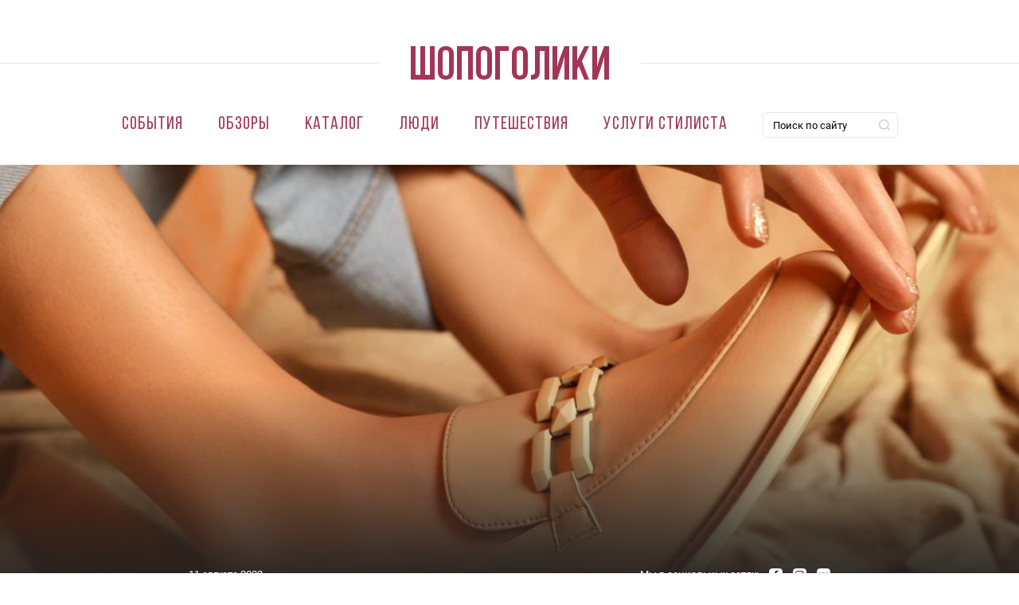

--- FILE ---
content_type: text/html; charset=utf-8
request_url: https://shopogoliki.by/shopogid/odezhda/kak-vybrat-zhenskuyu-obuv
body_size: 16369
content:
<!DOCTYPE html>
<html xmlns="http://www.w3.org/1999/xhtml" xml:lang="ru" version="XHTML+RDFa 1.0" dir="ltr"
  xmlns:og="http://ogp.me/ns#"
  xmlns:article="http://ogp.me/ns/article#"
  xmlns:book="http://ogp.me/ns/book#"
  xmlns:profile="http://ogp.me/ns/profile#"
  xmlns:video="http://ogp.me/ns/video#"
  xmlns:product="http://ogp.me/ns/product#"
  xmlns:content="http://purl.org/rss/1.0/modules/content/"
  xmlns:dc="http://purl.org/dc/terms/"
  xmlns:foaf="http://xmlns.com/foaf/0.1/"
  xmlns:rdfs="http://www.w3.org/2000/01/rdf-schema#"
  xmlns:sioc="http://rdfs.org/sioc/ns#"
  xmlns:sioct="http://rdfs.org/sioc/types#"
  xmlns:skos="http://www.w3.org/2004/02/skos/core#"
  xmlns:xsd="http://www.w3.org/2001/XMLSchema#">

<head>
  <link rel="profile" href="http://www.w3.org/1999/xhtml/vocab" />
  <meta name="viewport" content="width=device-width, initial-scale=1.0">
    <meta http-equiv="Content-Type" content="text/html; charset=utf-8" />
<link rel="shortcut icon" href="https://shopogoliki.by/sites/all/themes/shopogoliki/favicon.ico" type="image/vnd.microsoft.icon" />
<meta name="description" content="Обувь – неотъемлемая часть каждого образа. Она способна как свести все ваши старания по созданию стильного образа к нулю, так и наоборот сделать самый обычный образ супер-стильным – все будет зависеть только от того, какой паре вы отдадите предпочтение при выборе. Давайте поговорим о том, как выбрать правильную подходящую вам обуви, которая будет доставлять вам удовольствие и" />
<meta name="generator" content="Drupal 7 (http://drupal.org)" />
<link rel="image_src" href="https://shopogoliki.by/sites/default/files/mainimages/natiraet-obuv-1632318625vkrqb.jpg" />
<link rel="canonical" href="https://shopogoliki.by/shopogid/odezhda/kak-vybrat-zhenskuyu-obuv" />
<meta property="og:url" content="https://shopogoliki.by/shopogid/odezhda/kak-vybrat-zhenskuyu-obuv" />
<meta property="og:title" content="Как выбрать женскую обувь?" />
<meta property="og:description" content="Обувь – неотъемлемая часть каждого образа. Она способна как свести все ваши старания по созданию стильного образа к нулю, так и наоборот сделать самый обычный образ супер-стильным – все будет зависеть только от того, какой паре вы отдадите предпочтение при выборе. Давайте поговорим о том, как выбрать правильную подходящую вам обуви, которая будет доставлять вам удовольствие и продемонстрируем все на примерах их интернет-магазина обуви Megatop.by" />
<meta property="og:image" content="https://shopogoliki.by/sites/default/files/mainimages/natiraet-obuv-1632318625vkrqb.jpg" />
<meta property="og:image:width" content="500" />
<meta property="og:image:height" content="335" />
      <link rel="icon" type="image/png" href="https://shopogoliki.by/sites/all/themes/shopogoliki/favicon-32x32.png" sizes="32x32" />
          <link rel="icon" type="image/png" href="https://shopogoliki.by/sites/all/themes/shopogoliki/favicon-16x16.png" sizes="16x16" />
    <title>Как выбрать женскую обувь?</title>
  <link type="text/css" rel="stylesheet" href="https://shopogoliki.by/sites/default/files/css/css_xE-rWrJf-fncB6ztZfd2huxqgxu4WO-qwma6Xer30m4.css" media="all" />
<link type="text/css" rel="stylesheet" href="https://shopogoliki.by/sites/default/files/css/css_DHcXHPYBSjIVaCQZEG4ZlpLkvslnFlBCnQUCzlbRBio.css" media="all" />
<link type="text/css" rel="stylesheet" href="https://shopogoliki.by/sites/default/files/css/css_AgoZsF93vVgEDStCkR8d3nNMMlRK7QuEkORkWwZI4YU.css" media="all" />
<link type="text/css" rel="stylesheet" href="https://shopogoliki.by/sites/default/files/css/css_qJhGmP69IdLZFAVCZ00rNA755XQmsbQYnIZYA-Y8qyY.css" media="all" />
<link type="text/css" rel="stylesheet" href="https://shopogoliki.by/sites/default/files/css/css_0qSKc34Rqe-e6I2eCqbyyTJ-KkpDpY5aQvKrTRcwvc8.css" media="all" />
  <!-- HTML5 element support for IE6-8 -->
  <!--[if lt IE 9]>
  <script src="https://cdn.jsdelivr.net/html5shiv/3.7.3/html5shiv-printshiv.min.js"></script>
  <![endif]-->
  <script type="text/javascript" src="//code.jquery.com/jquery-1.10.2.min.js"></script>
<script type="text/javascript">
<!--//--><![CDATA[//><!--
window.jQuery || document.write("<script src='/sites/all/modules/contrib/jquery_update/replace/jquery/1.10/jquery.min.js'>\x3C/script>")
//--><!]]>
</script>
<script type="text/javascript">
<!--//--><![CDATA[//><!--
jQuery.migrateMute=true;jQuery.migrateTrace=false;
//--><!]]>
</script>
<script type="text/javascript" src="https://shopogoliki.by/sites/default/files/js/js_uqNWfakHPL8LsoHNp4LDW3ClUu3R40Lf7p1gv6u7l8o.js"></script>
<script type="text/javascript" src="//code.jquery.com/ui/1.10.2/jquery-ui.min.js"></script>
<script type="text/javascript">
<!--//--><![CDATA[//><!--
window.jQuery.ui || document.write("<script src='/sites/all/modules/contrib/jquery_update/replace/ui/ui/minified/jquery-ui.min.js'>\x3C/script>")
//--><!]]>
</script>
<script type="text/javascript" src="https://shopogoliki.by/sites/default/files/js/js_totPPoB49jzV9L8rXSFJC9psIlOCaXXphXVq4rkvY1o.js"></script>
<script type="text/javascript" src="https://shopogoliki.by/sites/default/files/js/js_sAMK0i_5W5-BHWTNI2YUO3ooy4TnySIKm5UCmkA7hPo.js"></script>
<script type="text/javascript">
<!--//--><![CDATA[//><!--
(function(i,s,o,g,r,a,m){i["GoogleAnalyticsObject"]=r;i[r]=i[r]||function(){(i[r].q=i[r].q||[]).push(arguments)},i[r].l=1*new Date();a=s.createElement(o),m=s.getElementsByTagName(o)[0];a.async=1;a.src=g;m.parentNode.insertBefore(a,m)})(window,document,"script","https://www.google-analytics.com/analytics.js","ga");ga("create", "UA-74290729-1", {"cookieDomain":"auto"});ga("set", "anonymizeIp", true);ga("send", "pageview");
//--><!]]>
</script>
<script type="text/javascript" src="https://shopogoliki.by/sites/default/files/js/js_T27NyHX33agFM45noI60A0pgZnARsqPgnaOBf8iOTqA.js"></script>
<script type="text/javascript" src="https://shopogoliki.by/sites/default/files/js/js_1XGgNgy-Gc41xcUo1rx57FqtuIVoIZek-GYsadr24Dw.js"></script>
<script type="text/javascript">
<!--//--><![CDATA[//><!--
jQuery.extend(Drupal.settings, {"basePath":"\/","pathPrefix":"","ajaxPageState":{"theme":"shopogoliki","theme_token":"O-I6auK3Mn3DgHgQejXogkpmO6940HP4GGHOeKDR0YM","jquery_version":"1.10","js":{"\/\/code.jquery.com\/jquery-1.10.2.min.js":1,"0":1,"1":1,"sites\/all\/modules\/contrib\/jquery_update\/replace\/jquery-migrate\/1.2.1\/jquery-migrate.min.js":1,"misc\/jquery-extend-3.4.0.js":1,"misc\/jquery.once.js":1,"misc\/drupal.js":1,"\/\/code.jquery.com\/ui\/1.10.2\/jquery-ui.min.js":1,"2":1,"sites\/all\/modules\/contrib\/jquery_update\/replace\/ui\/external\/jquery.cookie.js":1,"sites\/all\/modules\/contrib\/jquery_update\/replace\/jquery.form\/3\/jquery.form.min.js":1,"misc\/ajax.js":1,"sites\/all\/modules\/contrib\/jquery_update\/js\/jquery_update.js":1,"public:\/\/languages\/ru_KKnCmWdPnjg7Vh26a0II69eNKbuUyMA0qj1y_lrRYLw.js":1,"sites\/all\/libraries\/colorbox\/jquery.colorbox-min.js":1,"sites\/all\/modules\/contrib\/colorbox\/js\/colorbox.js":1,"sites\/all\/modules\/contrib\/colorbox\/styles\/default\/colorbox_style.js":1,"misc\/progress.js":1,"sites\/all\/modules\/contrib\/ctools\/js\/modal.js":1,"sites\/all\/modules\/contrib\/modal_forms\/js\/modal_forms_popup.js":1,"sites\/all\/modules\/contrib\/google_analytics\/googleanalytics.js":1,"3":1,"sites\/all\/modules\/views_show_more\/views_show_more.js":1,"sites\/all\/modules\/contrib\/views\/js\/base.js":1,"sites\/all\/modules\/contrib\/views\/js\/ajax_view.js":1,"misc\/collapse.js":1,"misc\/form.js":1,"sites\/all\/themes\/shopogoliki\/js\/main.min.js":1,"sites\/all\/themes\/shopogoliki\/js\/script.js":1,"sites\/all\/themes\/shopogoliki\/js\/brandfilter.js":1},"css":{"modules\/system\/system.base.css":1,"modules\/system\/system.menus.css":1,"modules\/system\/system.messages.css":1,"modules\/system\/system.theme.css":1,"misc\/ui\/jquery.ui.core.css":1,"misc\/ui\/jquery.ui.theme.css":1,"modules\/book\/book.css":1,"modules\/comment\/comment.css":1,"sites\/all\/modules\/contrib\/date\/date_api\/date.css":1,"sites\/all\/modules\/contrib\/date\/date_popup\/themes\/datepicker.1.7.css":1,"modules\/field\/theme\/field.css":1,"sites\/all\/modules\/contrib\/geofield_ymap\/geofield_ymap.css":1,"modules\/node\/node.css":1,"modules\/search\/search.css":1,"modules\/user\/user.css":1,"sites\/all\/modules\/contrib\/asset\/css\/assets.css":1,"sites\/all\/modules\/contrib\/views\/css\/views.css":1,"sites\/all\/modules\/ckeditor\/css\/ckeditor.css":1,"sites\/all\/modules\/contrib\/colorbox\/styles\/default\/colorbox_style.css":1,"sites\/all\/modules\/contrib\/ctools\/css\/ctools.css":1,"sites\/all\/modules\/contrib\/ctools\/css\/modal.css":1,"sites\/all\/modules\/contrib\/modal_forms\/css\/modal_forms_popup.css":1,"sites\/all\/modules\/contrib\/panels\/css\/panels.css":1,"sites\/all\/modules\/contrib\/yandex_metrics\/css\/yandex_metrics.css":1,"public:\/\/ctools\/css\/ad57ff1546b4e3e493a0d16eb09e3ad9.css":1,"sites\/all\/themes\/shopogoliki\/css\/main.min.css":1,"sites\/all\/themes\/shopogoliki\/css\/style.css":1}},"colorbox":{"opacity":"0.85","current":"{current} of {total}","previous":"\u00ab Prev","next":"Next \u00bb","close":"\u0417\u0430\u043a\u0440\u044b\u0442\u044c","maxWidth":"98%","maxHeight":"98%","fixed":true,"mobiledetect":true,"mobiledevicewidth":"480px"},"jcarousel":{"ajaxPath":"\/jcarousel\/ajax\/views"},"CToolsModal":{"loadingText":"\u0417\u0430\u0433\u0440\u0443\u0437\u043a\u0430...","closeText":"Close Window","closeImage":"\u003Cimg typeof=\u0022foaf:Image\u0022 src=\u0022https:\/\/shopogoliki.by\/sites\/all\/modules\/contrib\/ctools\/images\/icon-close-window.png\u0022 alt=\u0022Close window\u0022 title=\u0022Close window\u0022 \/\u003E","throbber":"\u003Cimg typeof=\u0022foaf:Image\u0022 src=\u0022https:\/\/shopogoliki.by\/sites\/all\/modules\/contrib\/ctools\/images\/throbber.gif\u0022 alt=\u0022\u0417\u0430\u0433\u0440\u0443\u0437\u043a\u0430\u0022 title=\u0022\u0417\u0430\u0433\u0440\u0443\u0437\u043a\u0430...\u0022 \/\u003E"},"modal-popup-small":{"modalSize":{"type":"fixed","width":300,"height":300},"modalOptions":{"opacity":0.85,"background":"#000"},"animation":"fadeIn","modalTheme":"ModalFormsPopup","throbber":"\u003Cimg typeof=\u0022foaf:Image\u0022 src=\u0022https:\/\/shopogoliki.by\/sites\/all\/modules\/contrib\/modal_forms\/images\/loading_animation.gif\u0022 alt=\u0022\u0417\u0430\u0433\u0440\u0443\u0437\u043a\u0430...\u0022 title=\u0022\u0417\u0430\u0433\u0440\u0443\u0437\u043a\u0430\u0022 \/\u003E","closeText":"\u0417\u0430\u043a\u0440\u044b\u0442\u044c"},"modal-popup-medium":{"modalSize":{"type":"fixed","width":550,"height":450},"modalOptions":{"opacity":0.85,"background":"#000"},"animation":"fadeIn","modalTheme":"ModalFormsPopup","throbber":"\u003Cimg typeof=\u0022foaf:Image\u0022 src=\u0022https:\/\/shopogoliki.by\/sites\/all\/modules\/contrib\/modal_forms\/images\/loading_animation.gif\u0022 alt=\u0022\u0417\u0430\u0433\u0440\u0443\u0437\u043a\u0430...\u0022 title=\u0022\u0417\u0430\u0433\u0440\u0443\u0437\u043a\u0430\u0022 \/\u003E","closeText":"\u0417\u0430\u043a\u0440\u044b\u0442\u044c"},"modal-popup-large":{"modalSize":{"type":"scale","width":0.8,"height":0.8},"modalOptions":{"opacity":0.85,"background":"#000"},"animation":"fadeIn","modalTheme":"ModalFormsPopup","throbber":"\u003Cimg typeof=\u0022foaf:Image\u0022 src=\u0022https:\/\/shopogoliki.by\/sites\/all\/modules\/contrib\/modal_forms\/images\/loading_animation.gif\u0022 alt=\u0022\u0417\u0430\u0433\u0440\u0443\u0437\u043a\u0430...\u0022 title=\u0022\u0417\u0430\u0433\u0440\u0443\u0437\u043a\u0430\u0022 \/\u003E","closeText":"\u0417\u0430\u043a\u0440\u044b\u0442\u044c"},"better_exposed_filters":{"views":{"other_articles":{"displays":{"panel_pane_1":{"filters":[]}}},"news":{"displays":{"panel_pane_8":{"filters":[]},"panel_pane_3":{"filters":[]}}},"select_article":{"displays":{"panel_pane_1":{"filters":[]}}}}},"googleanalytics":{"trackOutbound":1,"trackMailto":1,"trackDownload":1,"trackDownloadExtensions":"7z|aac|arc|arj|asf|asx|avi|bin|csv|doc(x|m)?|dot(x|m)?|exe|flv|gif|gz|gzip|hqx|jar|jpe?g|js|mp(2|3|4|e?g)|mov(ie)?|msi|msp|pdf|phps|png|ppt(x|m)?|pot(x|m)?|pps(x|m)?|ppam|sld(x|m)?|thmx|qtm?|ra(m|r)?|sea|sit|tar|tgz|torrent|txt|wav|wma|wmv|wpd|xls(x|m|b)?|xlt(x|m)|xlam|xml|z|zip","trackColorbox":1},"views":{"ajax_path":"\/views\/ajax","ajaxViews":{"views_dom_id:554bbae33b6544b5604acc125ad28273":{"view_name":"news","view_display_id":"panel_pane_3","view_args":"","view_path":"node\/19831","view_base_path":null,"view_dom_id":"554bbae33b6544b5604acc125ad28273","pager_element":0}}},"urlIsAjaxTrusted":{"\/views\/ajax":true}});
//--><!]]>
</script>
  <script data-ad-client="pub-7869786551466076" async src="https://pagead2.googlesyndication.com/pagead/js/adsbygoogle.js"></script>
<!--  AdSense advertising -->
  <script async src="https://pagead2.googlesyndication.com/pagead/js/adsbygoogle.js?client=ca-pub-0183645363703965" crossorigin="anonymous"></script>
</head>
<body class="html not-front not-logged-in no-sidebars page-node page-node- page-node-19831 node-type-articles article-page " >
  <div id="skip-link">
    <a href="#main-content" class="element-invisible element-focusable">Перейти к основному содержанию</a>
  </div>
    
  <div class="banner_horizontal_header">
    <div class="panel-pane pane-block pane-block-14 reclama pane-block"  >
  
      
  
  <span></span>
  
  </div>
<div class="panel-separator"></div><div class="panel-pane pane-block pane-block-25 pane-block"  >
  
      
  
  <script type='text/javascript'>
admixerML.fn.push(function() {
admixerML.defineSlot({z: '08566fcc-1127-4b58-ba73-fc97a1ee6529', ph: 'admixer_08566fcc11274b58ba73fc97a1ee6529_zone_11140_sect_3219_site_2967', i: 'inv-nets'});
admixerML.defineSlot({z: 'e2901b8a-fdfa-4422-9ebb-638ba6f390ba', ph: 'admixer_e2901b8afdfa44229ebb638ba6f390ba_zone_11141_sect_3219_site_2967', i: 'inv-nets'});
admixerML.defineSlot({z: 'c8bd04c3-9f5d-4761-add8-108b01701d65', ph: 'admixer_c8bd04c39f5d4761add8108b01701d65_zone_11142_sect_3219_site_2967', i: 'inv-nets'});
admixerML.defineSlot({z: '7a57bd90-f720-419a-9e51-acb45fb0b616', ph: 'admixer_7a57bd90f720419a9e51acb45fb0b616_zone_11166_sect_3219_site_2967', i: 'inv-nets'});
admixerML.defineSlot({z: '093d2208-fa7a-4d1b-bd7b-9dcb3f51f1a7', ph: 'admixer_093d2208fa7a4d1bbd7b9dcb3f51f1a7_zone_21047_sect_3219_site_2967', i: 'inv-nets'});
admixerML.singleRequest();
});
</script>
  
  </div>
  </div>

<header id="header_menu">
  <nav class="navbar navbar-expand-md">
    <div class="container-fluid flex-wrap">
      <div class="brand-logo">
        <a href="/"><img src="/sites/all/themes/shopogoliki/images/logo.svg" class="d-inline-block align-middle" alt=""></a>
      </div>
      
              <button class="navbar-toggler" type="button" data-toggle="collapse" data-target="#navmenu">
          <span class="navbar-toggler-icon"></span>
        </button>
        <div class="collapse navbar-collapse" id="navmenu">
          <div class="navbar-nav">
             <li class="first leaf nav-item nav-link"><a href="/sobytiya" title="">События</a></li>
<li class="leaf nav-item nav-link"><a href="/shopogid" title="">Обзоры</a></li>
<li class="expanded nav-item nav-link"><a href="/catalog" title="">Каталог</a></li>
<li class="leaf nav-item nav-link"><a href="/lyudi" title="">Люди</a></li>
<li class="collapsed nav-item nav-link"><a href="/shoptravel" title="">Путешествия</a></li>
<li class="last leaf nav-item nav-link"><a href="https://vobraz.by" title="">Услуги стилиста</a></li>
<div class="panel-separator"></div>
<div class="panel-pane pane-block pane-block-7 pane-block nav-item nav-link navmenu_search"  >
<div class="ya-site-form ya-site-form_inited_no" onclick="return {'action':'https://shopogoliki.by/search','arrow':false,'bg':'transparent','fontsize':12,'fg':'#000000','language':'ru','logo':'rb','publicname':'Поиск по shopogoliki.by','suggest':true,'target':'_self','tld':'ru','type':2,'usebigdictionary':false,'searchid':2259456,'input_fg':'#000000','input_bg':'#ffffff','input_fontStyle':'normal','input_fontWeight':'normal','input_placeholder':'Поиск по сайту','input_placeholderColor':'#000000','input_borderColor':'#7f9db9'}">
<form action="https://yandex.ru/search/site/" method="get" target="_self">
		<input name="searchid" type="hidden" value="2259456" /><input name="l10n" type="hidden" value="ru" /><input name="reqenc" type="hidden" value="" /><input name="text" type="search" value="" /><input type="submit" value="Найти" /> </form>
</div>
<style type="text/css">
<!--/*--><![CDATA[/* ><!--*/

.ya-page_js_yes .ya-site-form_inited_no { display: none; }
/*--><!]]>*/
</style><script type="text/javascript">
<!--//--><![CDATA[// ><!--
(function(w,d,c){var s=d.createElement('script'),h=d.getElementsByTagName('script')[0],e=d.documentElement;if((' '+e.className+' ').indexOf(' ya-page_js_yes ')===-1){e.className+=' ya-page_js_yes';}s.type='text/javascript';s.async=true;s.charset='utf-8';s.src=(d.location.protocol==='https:'?'https:':'http:')+'//site.yandex.net/v2.0/js/all.js';h.parentNode.insertBefore(s,h);(w[c]||(w[c]=[])).push(function(){Ya.Site.Form.init()})})(window,document,'yandex_site_callbacks');
//--><!]]>
</script></div>

          </div>
        </div>
            
    </div>
  </nav>
</header>



<div class="main-container">
      <div class="container-page">
    
          <div class="region region-content">
        <div class="panel-pane pane-page-content"  >
  
      
  
  <div class="panel-article-page">
      <div class="article-content">
      <div class="panel-pane pane-node-content"  >
  
      
  
    <div class="article_intro">
    <div class="article_intro__body">
      <div class="article_intro__info">
        <div class="article_intro__basic">
          <ul class="list-inline">
            <li class="list-inline-item">
                              <span class="date-display-single" property="dc:date" datatype="xsd:dateTime" content="2022-08-11T12:30:00+03:00">11 августа 2022</span>                          </li>
                      </ul>
        </div>
        
                      <div id="block-block-27" class="block block-block">

    
  <div class="content">
    <div class="article_intro__socials">       
      <ul class="list-inline">
          <li class="list-inline-item social_action">Мы в социальных сетях:</li>
          <li class="list-inline-item">
            <a href="https://www.facebook.com/shopogolikiby"><svg xmlns="http://www.w3.org/2000/svg" xmlns:xlink="http://www.w3.org/1999/xlink" width="17px" height="17px"><path fill-rule="evenodd"  fill="rgb(255, 255, 255)" d="M11.107,-0.002 L5.888,-0.002 C1.126,-0.002 -0.001,1.126 -0.001,5.888 L-0.001,11.107 C-0.001,15.870 1.126,16.997 5.888,16.997 L11.107,16.997 C15.870,16.997 16.998,15.870 16.998,11.107 L16.998,5.888 C16.998,1.126 15.870,-0.002 11.107,-0.002 ZM11.509,4.619 L10.423,4.619 C9.565,4.619 9.399,5.025 9.399,5.624 L9.399,6.944 L11.450,6.944 L11.182,9.014 L9.399,9.014 L9.399,14.304 L7.263,14.304 L7.263,9.014 L5.486,9.014 L5.486,6.944 L7.260,6.944 L7.260,5.421 C7.260,3.652 8.339,2.693 9.914,2.693 C10.447,2.691 10.980,2.718 11.509,2.773 L11.509,4.619 Z"/></svg></a>
          </li>
          <li class="list-inline-item">
            <a href="https://www.instagram.com/shopogolikiby"><svg xmlns="http://www.w3.org/2000/svg" xmlns:xlink="http://www.w3.org/1999/xlink" width="17px" height="17px"><path fill-rule="evenodd"  fill="rgb(255, 255, 255)" d="M11.107,16.997 L5.888,16.997 C1.125,16.997 -0.002,15.870 -0.002,11.107 L-0.002,5.888 C-0.002,1.126 1.125,-0.002 5.888,-0.002 L11.107,-0.002 C15.870,-0.002 16.998,1.126 16.998,5.888 L16.998,11.107 C16.998,15.870 15.870,16.997 11.107,16.997 ZM14.013,6.210 C13.986,5.620 13.893,5.216 13.755,4.863 C13.613,4.498 13.424,4.189 13.115,3.880 C12.808,3.572 12.498,3.383 12.133,3.240 C11.779,3.104 11.377,3.009 10.786,2.983 C10.193,2.956 10.005,2.949 8.499,2.949 C6.992,2.949 6.802,2.956 6.210,2.983 C5.619,3.009 5.216,3.104 4.863,3.240 C4.498,3.383 4.188,3.572 3.881,3.880 C3.573,4.189 3.383,4.498 3.241,4.863 C3.104,5.216 3.010,5.620 2.982,6.210 C2.955,6.802 2.950,6.991 2.950,8.498 C2.950,10.005 2.955,10.194 2.982,10.786 C3.010,11.376 3.104,11.779 3.241,12.132 C3.383,12.497 3.573,12.806 3.881,13.115 C4.188,13.424 4.498,13.613 4.863,13.755 C5.216,13.892 5.619,13.986 6.210,14.014 C6.802,14.040 6.992,14.046 8.499,14.046 C10.005,14.046 10.193,14.040 10.786,14.014 C11.377,13.986 11.779,13.892 12.133,13.755 C12.498,13.613 12.808,13.424 13.115,13.115 C13.424,12.806 13.613,12.497 13.755,12.132 C13.893,11.779 13.986,11.376 14.013,10.786 C14.041,10.194 14.046,10.005 14.046,8.498 C14.046,6.991 14.041,6.802 14.013,6.210 ZM12.824,11.770 C12.723,12.030 12.602,12.214 12.408,12.408 C12.214,12.602 12.029,12.722 11.771,12.823 C11.574,12.899 11.281,12.989 10.741,13.014 C10.156,13.041 9.981,13.047 8.499,13.047 C7.016,13.047 6.841,13.041 6.255,13.014 C5.714,12.989 5.422,12.899 5.225,12.823 C4.966,12.722 4.782,12.602 4.588,12.408 C4.393,12.214 4.273,12.030 4.173,11.770 C4.096,11.574 4.005,11.282 3.981,10.740 C3.955,10.155 3.949,9.979 3.949,8.498 C3.949,7.016 3.955,6.841 3.981,6.256 C4.005,5.715 4.096,5.421 4.173,5.225 C4.273,4.967 4.393,4.782 4.588,4.587 C4.782,4.394 4.966,4.273 5.225,4.172 C5.422,4.097 5.714,4.006 6.255,3.981 C6.841,3.954 7.016,3.949 8.499,3.949 C9.981,3.949 10.156,3.954 10.741,3.981 C11.281,4.006 11.574,4.097 11.771,4.172 C12.029,4.273 12.214,4.394 12.408,4.587 C12.602,4.782 12.723,4.967 12.824,5.225 C12.900,5.421 12.989,5.715 13.015,6.256 C13.041,6.841 13.047,7.016 13.047,8.498 C13.047,9.979 13.041,10.155 13.015,10.740 C12.989,11.282 12.900,11.574 12.824,11.770 ZM8.499,5.648 C6.923,5.648 5.649,6.924 5.649,8.498 C5.649,10.072 6.923,11.347 8.499,11.347 C10.071,11.347 11.347,10.072 11.347,8.498 C11.347,6.924 10.071,5.648 8.499,5.648 ZM11.460,4.871 C11.092,4.871 10.794,5.168 10.794,5.536 C10.794,5.903 11.092,6.202 11.460,6.202 C11.827,6.202 12.126,5.903 12.126,5.536 C12.126,5.168 11.827,4.871 11.460,4.871 ZM8.499,10.347 C7.477,10.347 6.648,9.519 6.648,8.498 C6.648,7.476 7.477,6.649 8.499,6.649 C9.520,6.649 10.348,7.476 10.348,8.498 C10.348,9.519 9.520,10.347 8.499,10.347 Z"/></svg></a>
          </li>
          <li class="list-inline-item">
            <a href="https://vk.com/shopogolikiby"><svg xmlns="http://www.w3.org/2000/svg" xmlns:xlink="http://www.w3.org/1999/xlink" width="17px" height="17px"><path fill-rule="evenodd"  fill="rgb(255, 255, 255)" d="M11.107,-0.002 L5.889,-0.002 C1.126,-0.002 -0.002,1.126 -0.002,5.888 L-0.002,11.107 C-0.002,15.870 1.126,16.997 5.889,16.997 L11.107,16.997 C15.870,16.997 16.998,15.870 16.998,11.107 L16.998,5.888 C16.998,1.126 15.870,-0.002 11.107,-0.002 ZM13.723,12.127 L12.487,12.127 C12.019,12.127 11.875,11.743 11.035,10.904 C10.304,10.195 9.979,10.099 9.800,10.099 C9.547,10.099 9.475,10.159 9.475,10.520 L9.475,11.635 C9.475,11.935 9.380,12.115 8.588,12.115 C7.280,12.115 5.829,11.323 4.808,9.847 C3.273,7.688 2.854,6.057 2.854,5.732 C2.854,5.552 2.914,5.385 3.273,5.385 L4.521,5.385 C4.832,5.385 4.953,5.517 5.073,5.864 C5.685,7.628 6.704,9.176 7.124,9.176 C7.280,9.176 7.352,9.104 7.352,8.708 L7.352,6.884 C7.304,6.045 6.861,5.973 6.861,5.672 C6.861,5.528 6.981,5.385 7.173,5.385 L9.116,5.385 C9.380,5.385 9.475,5.528 9.475,5.840 L9.475,8.300 C9.475,8.564 9.583,8.659 9.668,8.659 C9.824,8.659 9.955,8.564 10.244,8.276 C11.131,7.280 11.768,5.744 11.768,5.744 C11.851,5.564 11.995,5.397 12.307,5.397 L13.542,5.397 C13.914,5.397 13.998,5.588 13.914,5.852 C13.759,6.573 12.246,8.708 12.258,8.708 C12.127,8.924 12.079,9.020 12.258,9.260 C12.391,9.440 12.822,9.811 13.111,10.147 C13.639,10.747 14.046,11.251 14.154,11.599 C14.251,11.947 14.082,12.127 13.723,12.127 Z"/></svg></a>
          </li>
        </ul>
</div>  </div>
</div>
                </div>
    </div>
    <div class="article_intro__gradient"></div>
    <div class="article_intro__bg" style="background-image: url(https://shopogoliki.by/sites/default/files/styles/convert/public/mainimages/natiraet-obuv-1632318625vkrqb.jpg?itok=iwMD6ckB);"></div>
  </div>

  <div id="breadcrumb" class="breadcrumb">
  <div class="container">
    <div class="row">
      <div class="col-lg-12">
        <ol class="list-inline"><li class="list-inline-item breadcrumb-item breadcrumb-0 first"><a href="/">Главная</a></li><li class="list-inline-item breadcrumb-item breadcrumb-1"><a href="https://shopogoliki.by/shopogid">Шопогид</a></li><li class="list-inline-item breadcrumb-item breadcrumb-2"><a href="https://shopogoliki.by/shopogid/garderob">Одежда</a></li><li class="list-inline-item breadcrumb-item breadcrumb-3 last active" aria-current="page">Как выбрать женскую обувь?</li></ol>      </div>
    </div>
  </div>
</div>
<div class="article_introductory container">
  <div class="row">
    <div class="col-lg-8">
      <h1 class="hero_title">Как выбрать женскую обувь?</h1>
  
              <ul class="article_tags list-inline">
          <li class="list-inline-item" ><a href="/shopogid" typeof="skos:Concept" property="rdfs:label skos:prefLabel" datatype="" class="gray_tag">Шопогид</a></li>
          <li class="list-inline-item" ><a href="/shopogid/garderob" typeof="skos:Concept" property="rdfs:label skos:prefLabel" datatype="" class="gray_tag">Одежда</a></li>
  </ul>

      
      <p class="article_text_preview">
                  <!--
THIS FILE IS NOT USED AND IS HERE AS A STARTING POINT FOR CUSTOMIZATION ONLY.
See http://api.drupal.org/api/function/theme_field/7 for details.
After copying this file to your theme's folder and customizing it, remove this
HTML comment.
-->
<div class="field field-name-field-announce-article field-type-text-long field-label-hidden">
    <div class="field-items">
          <div class="field-item even"><p>Обувь – неотъемлемая часть каждого образа. Она способна как свести все ваши старания по созданию стильного образа к нулю, так и наоборот сделать самый обычный образ супер-стильным – все будет зависеть только от того, какой паре вы отдадите предпочтение при выборе. Давайте поговорим о том, как выбрать правильную подходящую вам обуви, которая будет доставлять вам удовольствие и продемонстрируем все на примерах их <a href="https://megatop.by/catalog/zhenshchiny/obuv">интернет-магазина обуви</a> Megatop.by</p>
</div>
      </div>
</div>
              </p>
    </div>
    <div class="offset-xl-1 col-xl-3 col-lg-4">
      <div class="banner_vertical">
                  
         <div class="banner_vertical banner_h400 banner_code_wrapper">
           <div class="banner_code"><!-- Yandex.RTB R-A-508683-1 -->
<div id="yandex_rtb_R-A-508683-1"></div>
<script>window.yaContextCb.push(()=>{
  Ya.Context.AdvManager.render({
    renderTo: 'yandex_rtb_R-A-508683-1',
    blockId: 'R-A-508683-1'
  })
})</script></div>
         </div>
                    </div>
    </div>
  </div>
</div>

<div class="container">
  
<div class="paragraphs-items paragraphs-items-field-paragraph-content paragraphs-items-field-paragraph-content-full paragraphs-items-full">
  <!--
THIS FILE IS NOT USED AND IS HERE AS A STARTING POINT FOR CUSTOMIZATION ONLY.
See http://api.drupal.org/api/function/theme_field/7 for details.
After copying this file to your theme's folder and customizing it, remove this
HTML comment.
-->

  <div class="row content_component__text">
  <div class="col-lg-10 offset-lg-1">
    <!--
THIS FILE IS NOT USED AND IS HERE AS A STARTING POINT FOR CUSTOMIZATION ONLY.
See http://api.drupal.org/api/function/theme_field/7 for details.
After copying this file to your theme's folder and customizing it, remove this
HTML comment.
-->
<div class="field field-name-field-p-text field-type-text-long field-label-hidden">
    <div class="field-items">
          <div class="field-item even"><h2>
	Актуальность</h2>
<p>Очень важный фактор при выборе обуви, поскольку в магазинах представлены совершенно разные модели. И если вы не ориентируетесь в тенденциях, рекомендуем вам под подписаться на модные паблики в социальных сетях. Периодически пробуйте не просто смотреть красивые фотографии, но и анализировать, благодаря чему образы вас цепляют, что делает их интересными. Это будет повышать вашу насмотренность и позволит вам разбираться в том, какие модели актуальны, а мимо каких лучше пройти мимо.</p>
</div>
      </div>
</div>
  </div>
</div>
  <div class="entity entity-paragraphs-item paragraphs-item-photos" about="" typeof="">
  <div class="content">
    
<div class="paragraphs-items paragraphs-items-field-photos paragraphs-items-field-photos-item paragraphs-items-item">
  <!--
THIS FILE IS NOT USED AND IS HERE AS A STARTING POINT FOR CUSTOMIZATION ONLY.
See http://api.drupal.org/api/function/theme_field/7 for details.
After copying this file to your theme's folder and customizing it, remove this
HTML comment.
-->
<div class="field field-name-field-photos field-type-paragraphs field-label-hidden row content_component__image">
    
            <div class="field-item col-lg-6">
<figure class="figure">
  <img src="https://shopogoliki.by/sites/default/files/styles/image_vertical/public/p-image/klasik-1648118273rv4id.jpg?itok=xaDrQomM" class="figure-img img-fluid" alt="">
  
    
</figure></div>
          <div class="field-item col-lg-6">
<figure class="figure">
  <img src="https://shopogoliki.by/sites/default/files/styles/image_vertical/public/p-image/yubka-1648121079c5vhn.jpg?itok=W8cVOadA" class="figure-img img-fluid" alt="">
  
    
</figure></div>
      </div>
</div>
  </div>
</div>
  <div class="row content_component__text">
  <div class="col-lg-10 offset-lg-1">
    <!--
THIS FILE IS NOT USED AND IS HERE AS A STARTING POINT FOR CUSTOMIZATION ONLY.
See http://api.drupal.org/api/function/theme_field/7 for details.
After copying this file to your theme's folder and customizing it, remove this
HTML comment.
-->
<div class="field field-name-field-p-text field-type-text-long field-label-hidden">
    <div class="field-items">
          <div class="field-item even"><h2>
	Соответствие фигуре</h2>
<p>Здесь пройдемся по парочке основных рекомендаций, которые будут зависеть от вашего роста и телосложения. Главный нюанс, о котором стоит подумать, - это соразмерность обуви ваших параметрам – здесь будет работать принцип подобия.<br />
Если у вас невысокий рост и вы обладательница пышных форм, отдайте предпочтение моделям с подошвой средней по толщине или, если обувь на каблуке, широкому невысокому каблуку.</p>
</div>
      </div>
</div>
  </div>
</div>
  <div class="entity entity-paragraphs-item paragraphs-item-photos" about="" typeof="">
  <div class="content">
    
<div class="paragraphs-items paragraphs-items-field-photos paragraphs-items-field-photos-item paragraphs-items-item">
  <!--
THIS FILE IS NOT USED AND IS HERE AS A STARTING POINT FOR CUSTOMIZATION ONLY.
See http://api.drupal.org/api/function/theme_field/7 for details.
After copying this file to your theme's folder and customizing it, remove this
HTML comment.
-->
<div class="field field-name-field-photos field-type-paragraphs field-label-hidden row content_component__image">
    
            <div class="field-item col-lg-6">
<figure class="figure">
  <img src="https://shopogoliki.by/sites/default/files/styles/image_vertical/public/p-image/145022301_2.jpg?itok=6KylCECC" class="figure-img img-fluid" alt="">
  
    
</figure></div>
          <div class="field-item col-lg-6">
<figure class="figure">
  <img src="https://shopogoliki.by/sites/default/files/styles/image_vertical/public/p-image/111009105_2.jpg?itok=IOIH9pHM" class="figure-img img-fluid" alt="">
  
    
</figure></div>
      </div>
</div>
  </div>
</div>
  <div class="row content_component__text">
  <div class="col-lg-10 offset-lg-1">
    <!--
THIS FILE IS NOT USED AND IS HERE AS A STARTING POINT FOR CUSTOMIZATION ONLY.
See http://api.drupal.org/api/function/theme_field/7 for details.
After copying this file to your theme's folder and customizing it, remove this
HTML comment.
-->
<div class="field field-name-field-p-text field-type-text-long field-label-hidden">
    <div class="field-items">
          <div class="field-item even"><p>Если вы визуально хотите выглядеть выше – выбирайте обувь в цвет ноги, т.е. бежевых или близких к ним оттенков, в случае если обувь вы надеваете с юбкой или платьем. Или обувь оттенков, близких к цвету брюк. Так будет образовываться цветовая вертикаль, которая будет делать вас выше и соответственно стройнее.</p>
</div>
      </div>
</div>
  </div>
</div>
  <div class="entity entity-paragraphs-item paragraphs-item-photos" about="" typeof="">
  <div class="content">
    
<div class="paragraphs-items paragraphs-items-field-photos paragraphs-items-field-photos-item paragraphs-items-item">
  <!--
THIS FILE IS NOT USED AND IS HERE AS A STARTING POINT FOR CUSTOMIZATION ONLY.
See http://api.drupal.org/api/function/theme_field/7 for details.
After copying this file to your theme's folder and customizing it, remove this
HTML comment.
-->
<div class="field field-name-field-photos field-type-paragraphs field-label-hidden row content_component__image">
    
            <div class="field-item col-lg-6">
<figure class="figure">
  <img src="https://shopogoliki.by/sites/default/files/styles/image_vertical/public/p-image/0-1351081.jpg?itok=Uu96yCdd" class="figure-img img-fluid" alt="">
  
    
</figure></div>
          <div class="field-item col-lg-6">
<figure class="figure">
  <img src="https://shopogoliki.by/sites/default/files/styles/image_vertical/public/p-image/0-1646230.jpg?itok=X3ikZ4K8" class="figure-img img-fluid" alt="">
  
    
</figure></div>
      </div>
</div>
  </div>
</div>
  <div class="row content_component__text">
  <div class="col-lg-10 offset-lg-1">
    <!--
THIS FILE IS NOT USED AND IS HERE AS A STARTING POINT FOR CUSTOMIZATION ONLY.
See http://api.drupal.org/api/function/theme_field/7 for details.
After copying this file to your theme's folder and customizing it, remove this
HTML comment.
-->
<div class="field field-name-field-p-text field-type-text-long field-label-hidden">
    <div class="field-items">
          <div class="field-item even"><h2>
	Обувь для требовательных ножек</h2>
<p>Совместить в одной паре понятия «стильно, красиво» и «удобно» бывает не так просто. Поэтому первоначально определитесь, какая из этих двух составляющих для вас важнее. Каждая ножка индивидуальна. И если вы отдаете предпочтение прежде всего комфорту, то делайте ставку на это. Плоский ход или комфортная для вас высота каблука, удобная подходящая вам колодка, полнота обуви – это те нюансы, на которые стоит обращать внимание при примерке.<br />
Отдайте предпочтение лаконичным моделям нейтрального цвета с минимумом деталей – такая обувь будет гармонично дополнять образ, не перетягивая при этом внимания на себя.</p>
</div>
      </div>
</div>
  </div>
</div>
  <div class="entity entity-paragraphs-item paragraphs-item-photos" about="" typeof="">
  <div class="content">
    
<div class="paragraphs-items paragraphs-items-field-photos paragraphs-items-field-photos-item paragraphs-items-item">
  <!--
THIS FILE IS NOT USED AND IS HERE AS A STARTING POINT FOR CUSTOMIZATION ONLY.
See http://api.drupal.org/api/function/theme_field/7 for details.
After copying this file to your theme's folder and customizing it, remove this
HTML comment.
-->
<div class="field field-name-field-photos field-type-paragraphs field-label-hidden row content_component__image">
    
            <div class="field-item col-lg-6">
<figure class="figure">
  <img src="https://shopogoliki.by/sites/default/files/styles/image_vertical/public/p-image/0-07971791.jpg?itok=r_b0dNW0" class="figure-img img-fluid" alt="">
  
    
</figure></div>
          <div class="field-item col-lg-6">
<figure class="figure">
  <img src="https://shopogoliki.by/sites/default/files/styles/image_vertical/public/p-image/0-0797132021.jpg?itok=LvlKYjR5" class="figure-img img-fluid" alt="">
  
    
</figure></div>
      </div>
</div>
  </div>
</div>
  <div class="row content_component__text">
  <div class="col-lg-10 offset-lg-1">
    <!--
THIS FILE IS NOT USED AND IS HERE AS A STARTING POINT FOR CUSTOMIZATION ONLY.
See http://api.drupal.org/api/function/theme_field/7 for details.
After copying this file to your theme's folder and customizing it, remove this
HTML comment.
-->
<div class="field field-name-field-p-text field-type-text-long field-label-hidden">
    <div class="field-items">
          <div class="field-item even"><h2>
	Уместность</h2>
<p>Еще один фактор, о котором стоит подумать при выборе вашей идеальной пары. Для каких случаев вам нужна обувь? На каждый день для расслабленных образов отлично подойдут кеды или кроссовки, а также лоферы или балетки. Для создания женственных образов можно выбрать туфли или босоножки на комфортной для вас высоте каблука – они также смогут поработать и как элемент условно-нарядного образа. Для деловых образов больше подойдет закрытая <a href="https://megatop.by/catalog/zhenshchiny/obuv">женская обувь</a> – туфли или лоферы.</p>
</div>
      </div>
</div>
  </div>
</div>
  <div class="entity entity-paragraphs-item paragraphs-item-photos" about="" typeof="">
  <div class="content">
    
<div class="paragraphs-items paragraphs-items-field-photos paragraphs-items-field-photos-item paragraphs-items-item">
  <!--
THIS FILE IS NOT USED AND IS HERE AS A STARTING POINT FOR CUSTOMIZATION ONLY.
See http://api.drupal.org/api/function/theme_field/7 for details.
After copying this file to your theme's folder and customizing it, remove this
HTML comment.
-->
<div class="field field-name-field-photos field-type-paragraphs field-label-hidden row content_component__image">
    
            <div class="field-item col-lg-6">
<figure class="figure">
  <img src="https://shopogoliki.by/sites/default/files/styles/image_vertical/public/p-image/0-1268882101.jpg?itok=3dDsF-yL" class="figure-img img-fluid" alt="">
  
    
</figure></div>
          <div class="field-item col-lg-6">
<figure class="figure">
  <img src="https://shopogoliki.by/sites/default/files/styles/image_vertical/public/p-image/0-089619132.jpg?itok=PQ5UQIYW" class="figure-img img-fluid" alt="">
  
    
</figure></div>
      </div>
</div>
  </div>
</div>

</div>
</div>
  
  </div>
    </div>
    <div class="container">
          <div class="panel-pane pane-block pane-block-17 reclama pane-block"  >
  
      
  
  <div id="admixer_08566fcc11274b58ba73fc97a1ee6529_zone_11140_sect_3219_site_2967"></div>
<script type="text/javascript">
<!--//--><![CDATA[// ><!--

    admixerML.fn.push(function() {
admixerML.display('admixer_08566fcc11274b58ba73fc97a1ee6529_zone_11140_sect_3219_site_2967');
});

//--><!]]>
</script>
  
  </div>
<div class="panel-separator"></div><div class="panel-pane pane-block pane-block-18 reclama pane-block"  >
  
      
  
  <div id="admixer_e2901b8afdfa44229ebb638ba6f390ba_zone_11141_sect_3219_site_2967"></div>
<script type="text/javascript">
<!--//--><![CDATA[// ><!--

    admixerML.fn.push(function() {
admixerML.display('admixer_e2901b8afdfa44229ebb638ba6f390ba_zone_11141_sect_3219_site_2967');
});

//--><!]]>
</script>
  
  </div>
<div class="panel-separator"></div><div class="panel-pane pane-block pane-block-1 pane-block"  >
  
      
  
  <div class="row">
    <div class="col-lg-12">
       <div class="article_share">
          <p class="article_share__title">понравилось? поделись с друзьями:</p>
          <script src="https://yastatic.net/es5-shims/0.0.2/es5-shims.min.js"></script>
<script src="https://yastatic.net/share2/share.js"></script>
<div  class="ya-share2 " data-yashareType="big" data-yashareTheme="counter"  data-services="vkontakte,facebook,odnoklassniki,twitter,viber,telegram" data-access-token:facebook="fb-token" ></div>
      </div>
  </div>
</div>
  
  </div>
<div class="panel-separator"></div><div class="panel-pane pane-views-panes pane-other-articles-panel-pane-1 other-articles-panel"  >
  
      
  
  <div class="view view-other-articles view-id-other_articles view-display-id-panel_pane_1 other-articles view-dom-id-cc70548702a1bbd0ce0c07f14dec3620">
        
  
  
      <div class="view-content">
        <div class="views-row views-row-1 views-row-odd views-row-first views-row-last">
    <div class="row">
      <div class="col-lg-4 col-md-6">
      <div class="article_category">
                <div class="views-field views-field-field-type-article">    
        <p class="article_category__title">
          <span class="views-label views-label-field-type-article">Рубрика</span>        </p>
        
        <div class="field-content"><ul class = 'article_tags list-inline'><li class="list-inline-item"><a href="/shopogid" typeof="skos:Concept" property="rdfs:label skos:prefLabel" datatype="" class="gray_tag">Шопогид</a></li><li class="list-inline-item"><a href="/shopogid/garderob" typeof="skos:Concept" property="rdfs:label skos:prefLabel" datatype="" class="gray_tag">Одежда</a></li></ul></div>        </div>      </div>
    </div>
  </div>

  </div>
    </div>
  
  
  
  
  
  
</div>
  
  </div>
<div class="panel-separator"></div><div class="panel-pane pane-views-panes pane-news-panel-pane-8 title-left"  >
  
        <div class="pane-title">
           </div>
    
  
  <div class="view view-news view-id-news view-display-id-panel_pane_8 view-dom-id-e40acd9a8356da4cf88339d57bffc462 article_read_more">
  <div class="view-header">
    <div class="col-lg-12">
<p class="article_read_more__title"><span>Читать далее по этой теме</span></p>
</div>
  </div>



  <div class="view-content row">
      <div class="views-row views-row-1 col-lg-4 col-md-4">
    
<article class="article_default node-20185">
  <a href="/sobytiya/shopogid/v-tope-legginsy-i-kalsony-v-belarusi-vzletel-spros-na-termobele" class="article_default__body">
    <img src="https://shopogoliki.by/sites/default/files/styles/teaser_card/public/mainimages/grafik.png?itok=vKT0rNan" alt=" В топе – леггинсы и кальсоны. В Беларуси взлетел спрос на термобелье" class="img-fluid">
    <h3 class="article_default__title">
      <span>
         В топе – леггинсы и кальсоны. В Беларуси взлетел спрос на термобелье      </span></h3>
  </a>
      <p class="article_default__text">
      В Беларуси с наступлением морозов резко вырос спрос на термобелье.

В топе оказались женские леггинсы и мужские кальсоны, выяснили в Mark Formelle...    </p>
  
</article>  </div>
    <div class="views-row views-row-2 col-lg-4 col-md-4">
    
<article class="article_default node-20177">
  <a href="/sobytiya/shopogid/krupnaya-set-napitkov-pokazala-11-magazinov-s-samoobsluzhivaniem-i-feys-kontrolem" class="article_default__body">
    <img src="https://shopogoliki.by/sites/default/files/styles/teaser_card/public/mainimages/3332.jpg?itok=UEFN3k1d" alt="Крупная сеть напитков показала 11 магазинов с самообслуживанием и фейс-контролем" class="img-fluid">
    <h3 class="article_default__title">
      <span>
        Крупная сеть напитков показала 11 магазинов с самообслуживанием и фейс-контролем      </span></h3>
  </a>
      <p class="article_default__text">
      Сеть магазинов «Семь Пятниц» показала магазины с возможностью самообслуживания.


В них переоборудовали действующие объекты. Пилотный проект...    </p>
  
</article>  </div>
    <div class="views-row views-row-3 col-lg-4 col-md-4">
    
<article class="article_default node-20173">
  <a href="/shopogid/kachestvennyy-son-nachinaetsya-s-pravilnogo-vybora-gid-po-matrasam" class="article_default__body">
    <img src="https://shopogoliki.by/sites/default/files/styles/teaser_card/public/mainimages/paste1767607908.png?itok=cgVh209Y" alt="Качественный сон начинается с правильного выбора: гид по матрасам" class="img-fluid">
    <h3 class="article_default__title">
      <span>
        Качественный сон начинается с правильного выбора: гид по матрасам      </span></h3>
  </a>
      <p class="article_default__text">
      
	Спальня – это не просто комната в квартире. Это наше личное пространство, где мы восстанавливаем силы, перезагружаемся после долгого дня и...    </p>
  
</article>  </div>
  
  </div>






  </div>
  
  </div>
      </div>
</div>
  
  </div>
      </div>
      
      </div> <!--   end container  -->
  
</div>

  <div class="socials_horizontal">
    <div class="container">
      <div class="row">
        <div class="col-lg-12">
          <div class="panel-pane pane-block pane-block-2 pane-block"  >
  
      
  
  <ul class="list-inline">
  <li class="list-inline-item social_action">Подписывайтесь на нас в соцсетях:</li>
    <li class="list-inline-item">
                        <a href="https://www.facebook.com/shopogolikiby"><svg xmlns="http://www.w3.org/2000/svg" xmlns:xlink="http://www.w3.org/1999/xlink" width="17px" height="17px"><path fill-rule="evenodd"  fill="rgb(59, 89, 152)" d="M11.107,-0.002 L5.888,-0.002 C1.126,-0.002 -0.001,1.126 -0.001,5.888 L-0.001,11.107 C-0.001,15.870 1.126,16.997 5.888,16.997 L11.107,16.997 C15.870,16.997 16.998,15.870 16.998,11.107 L16.998,5.888 C16.998,1.126 15.870,-0.002 11.107,-0.002 ZM11.509,4.619 L10.423,4.619 C9.565,4.619 9.399,5.025 9.399,5.624 L9.399,6.944 L11.450,6.944 L11.182,9.014 L9.399,9.014 L9.399,14.304 L7.263,14.304 L7.263,9.014 L5.486,9.014 L5.486,6.944 L7.260,6.944 L7.260,5.421 C7.260,3.652 8.339,2.693 9.914,2.693 C10.447,2.691 10.980,2.718 11.509,2.773 L11.509,4.619 Z"/></svg></a>
                    </li>
                    <li class="list-inline-item">
                        <a href="https://www.instagram.com/shopogolikiby"><svg xmlns="http://www.w3.org/2000/svg" xmlns:xlink="http://www.w3.org/1999/xlink" width="17px" height="17px"><path fill-rule="evenodd"  fill="rgb(217, 49, 117)" d="M11.107,16.997 L5.888,16.997 C1.125,16.997 -0.002,15.870 -0.002,11.107 L-0.002,5.888 C-0.002,1.126 1.125,-0.002 5.888,-0.002 L11.107,-0.002 C15.870,-0.002 16.998,1.126 16.998,5.888 L16.998,11.107 C16.998,15.870 15.870,16.997 11.107,16.997 ZM14.013,6.210 C13.986,5.620 13.893,5.216 13.755,4.863 C13.613,4.498 13.424,4.189 13.115,3.880 C12.808,3.572 12.498,3.383 12.133,3.240 C11.779,3.104 11.377,3.009 10.786,2.983 C10.193,2.956 10.005,2.949 8.499,2.949 C6.992,2.949 6.802,2.956 6.210,2.983 C5.619,3.009 5.216,3.104 4.863,3.240 C4.498,3.383 4.188,3.572 3.881,3.880 C3.573,4.189 3.383,4.498 3.241,4.863 C3.104,5.216 3.010,5.620 2.982,6.210 C2.955,6.802 2.950,6.991 2.950,8.498 C2.950,10.005 2.955,10.194 2.982,10.786 C3.010,11.376 3.104,11.779 3.241,12.132 C3.383,12.497 3.573,12.806 3.881,13.115 C4.188,13.424 4.498,13.613 4.863,13.755 C5.216,13.892 5.619,13.986 6.210,14.014 C6.802,14.040 6.992,14.046 8.499,14.046 C10.005,14.046 10.193,14.040 10.786,14.014 C11.377,13.986 11.779,13.892 12.133,13.755 C12.498,13.613 12.808,13.424 13.115,13.115 C13.424,12.806 13.613,12.497 13.755,12.132 C13.893,11.779 13.986,11.376 14.013,10.786 C14.041,10.194 14.046,10.005 14.046,8.498 C14.046,6.991 14.041,6.802 14.013,6.210 ZM12.824,11.770 C12.723,12.030 12.602,12.214 12.408,12.408 C12.214,12.602 12.029,12.722 11.771,12.823 C11.574,12.899 11.281,12.989 10.741,13.014 C10.156,13.041 9.981,13.047 8.499,13.047 C7.016,13.047 6.841,13.041 6.255,13.014 C5.714,12.989 5.422,12.899 5.225,12.823 C4.966,12.722 4.782,12.602 4.588,12.408 C4.393,12.214 4.273,12.030 4.173,11.770 C4.096,11.574 4.005,11.282 3.981,10.740 C3.955,10.155 3.949,9.979 3.949,8.498 C3.949,7.016 3.955,6.841 3.981,6.256 C4.005,5.715 4.096,5.421 4.173,5.225 C4.273,4.967 4.393,4.782 4.588,4.587 C4.782,4.394 4.966,4.273 5.225,4.172 C5.422,4.097 5.714,4.006 6.255,3.981 C6.841,3.954 7.016,3.949 8.499,3.949 C9.981,3.949 10.156,3.954 10.741,3.981 C11.281,4.006 11.574,4.097 11.771,4.172 C12.029,4.273 12.214,4.394 12.408,4.587 C12.602,4.782 12.723,4.967 12.824,5.225 C12.900,5.421 12.989,5.715 13.015,6.256 C13.041,6.841 13.047,7.016 13.047,8.498 C13.047,9.979 13.041,10.155 13.015,10.740 C12.989,11.282 12.900,11.574 12.824,11.770 ZM8.499,5.648 C6.923,5.648 5.649,6.924 5.649,8.498 C5.649,10.072 6.923,11.347 8.499,11.347 C10.071,11.347 11.347,10.072 11.347,8.498 C11.347,6.924 10.071,5.648 8.499,5.648 ZM11.460,4.871 C11.092,4.871 10.794,5.168 10.794,5.536 C10.794,5.903 11.092,6.202 11.460,6.202 C11.827,6.202 12.126,5.903 12.126,5.536 C12.126,5.168 11.827,4.871 11.460,4.871 ZM8.499,10.347 C7.477,10.347 6.648,9.519 6.648,8.498 C6.648,7.476 7.477,6.649 8.499,6.649 C9.520,6.649 10.348,7.476 10.348,8.498 C10.348,9.519 9.520,10.347 8.499,10.347 Z"/></svg></a>
                    </li>
                    <li class="list-inline-item">
                        <a href="https://vk.com/shopogolikiby"><svg xmlns="http://www.w3.org/2000/svg" xmlns:xlink="http://www.w3.org/1999/xlink" width="17px" height="17px"><path fill-rule="evenodd"  fill="rgb(72, 114, 158)" d="M11.107,-0.002 L5.889,-0.002 C1.126,-0.002 -0.002,1.126 -0.002,5.888 L-0.002,11.107 C-0.002,15.870 1.126,16.997 5.889,16.997 L11.107,16.997 C15.870,16.997 16.998,15.870 16.998,11.107 L16.998,5.888 C16.998,1.126 15.870,-0.002 11.107,-0.002 ZM13.723,12.127 L12.487,12.127 C12.019,12.127 11.875,11.743 11.035,10.904 C10.304,10.195 9.979,10.099 9.800,10.099 C9.547,10.099 9.475,10.159 9.475,10.520 L9.475,11.635 C9.475,11.935 9.380,12.115 8.588,12.115 C7.280,12.115 5.829,11.323 4.808,9.847 C3.273,7.688 2.854,6.057 2.854,5.732 C2.854,5.552 2.914,5.385 3.273,5.385 L4.521,5.385 C4.832,5.385 4.953,5.517 5.073,5.864 C5.685,7.628 6.704,9.176 7.124,9.176 C7.280,9.176 7.352,9.104 7.352,8.708 L7.352,6.884 C7.304,6.045 6.861,5.973 6.861,5.672 C6.861,5.528 6.981,5.385 7.173,5.385 L9.116,5.385 C9.380,5.385 9.475,5.528 9.475,5.840 L9.475,8.300 C9.475,8.564 9.583,8.659 9.668,8.659 C9.824,8.659 9.955,8.564 10.244,8.276 C11.131,7.280 11.768,5.744 11.768,5.744 C11.851,5.564 11.995,5.397 12.307,5.397 L13.542,5.397 C13.914,5.397 13.998,5.588 13.914,5.852 C13.759,6.573 12.246,8.708 12.258,8.708 C12.127,8.924 12.079,9.020 12.258,9.260 C12.391,9.440 12.822,9.811 13.111,10.147 C13.639,10.747 14.046,11.251 14.154,11.599 C14.251,11.947 14.082,12.127 13.723,12.127 Z"/></svg></a>
                    </li>
                    <li class="list-inline-item social_hashtag">#shopogolikiby</li>
                </ul>
  
  </div>
        </div>
      </div>
    </div>
  </div>

    <div class="content-bottom">
        <div class="container">
            <div class="panel-pane pane-views-panes pane-news-panel-pane-3 main-news-panel"  >
  
      
  
  <div class="view view-news view-id-news view-display-id-panel_pane_3 main-news-footer view-dom-id-554bbae33b6544b5604acc125ad28273 main_news_footer">
  <div class="view-header">
    <div class="col-lg-12">
<p class="main_news_footer__title"><span>Главные новости</span></p>
</div>
  </div>



  <div class="view-content">
    <div class="row">
        <div class="views-row views-row-1 col-lg-3 col-md-4 col-sm-6">
    
<article class="article_index_default node-20186">
  <a href="/sobytiya/novosti/na-rynok-belarusi-prihodit-tonkiy-skladnoy-smartfon-huawei-mate-x7-c-flagmanskoy" class="article_index_default__body">
    <img src="https://shopogoliki.by/sites/default/files/styles/small_teaser_card/public/mainimages/4matex7-wide.jpg?itok=Gj0y1mFz" alt="На рынок Беларуси приходит тонкий складной смартфон Huawei Mate X7 c флагманской камерой" class="img-fluid">
    <h3 class="article_index_default__title">
      <span>
        На рынок Беларуси приходит тонкий складной смартфон Huawei Mate X7 c флагманской камерой      </span>
    </h3>
  </a>
</article>
  </div>
  <div class="views-row views-row-2 col-lg-3 col-md-4 col-sm-6">
    
<article class="article_index_default node-20185">
  <a href="/sobytiya/shopogid/v-tope-legginsy-i-kalsony-v-belarusi-vzletel-spros-na-termobele" class="article_index_default__body">
    <img src="https://shopogoliki.by/sites/default/files/styles/small_teaser_card/public/mainimages/grafik.png?itok=O832hBJ_" alt=" В топе – леггинсы и кальсоны. В Беларуси взлетел спрос на термобелье" class="img-fluid">
    <h3 class="article_index_default__title">
      <span>
         В топе – леггинсы и кальсоны. В Беларуси взлетел спрос на термобелье      </span>
    </h3>
  </a>
</article>
  </div>
  <div class="views-row views-row-3 col-lg-3 col-md-4 col-sm-6">
    
<article class="article_index_default node-20183">
  <a href="/sobytiya/v-minske-poyavitsya-pervyy-v-strane-fudholl-s-zhivymi-rasteniyami" class="article_index_default__body">
    <img src="https://shopogoliki.by/sites/default/files/styles/small_teaser_card/public/mainimages/foresto.jpg?itok=oO0mIcVs" alt="В Минске появится первый в стране фудхолл с живыми растениями" class="img-fluid">
    <h3 class="article_index_default__title">
      <span>
        В Минске появится первый в стране фудхолл с живыми растениями      </span>
    </h3>
  </a>
</article>
  </div>
  <div class="views-row views-row-4 col-lg-3 col-md-4 col-sm-6">
    
<article class="article_index_default node-20184">
  <a href="/allwrite-glubzhe-chem-prosto-seo" class="article_index_default__body">
    <img src="https://shopogoliki.by/sites/default/files/styles/small_teaser_card/public/mainimages/paste1769583633.png?itok=AZBTU-1Q" alt="AllWrite: Глубже, чем просто SEO" class="img-fluid">
    <h3 class="article_index_default__title">
      <span>
        AllWrite: Глубже, чем просто SEO      </span>
    </h3>
  </a>
</article>
  </div>
  <div class="views-row views-row-5 col-lg-3 col-md-4 col-sm-6">
    
<article class="article_index_default node-20182">
  <a href="/sobytiya/novosti/v-belarusi-poyavilis-besprovodnye-naushniki-huawei-freeclip-2-s-innovacionnym" class="article_index_default__body">
    <img src="https://shopogoliki.by/sites/default/files/styles/small_teaser_card/public/mainimages/1huaweifreeclip2.jpg?itok=0j3b0_em" alt="В Беларуси появились беспроводные наушники Huawei FreeClip 2 с инновационным дизайном" class="img-fluid">
    <h3 class="article_index_default__title">
      <span>
        В Беларуси появились беспроводные наушники Huawei FreeClip 2 с инновационным дизайном      </span>
    </h3>
  </a>
</article>
  </div>
  <div class="views-row views-row-6 col-lg-3 col-md-4 col-sm-6">
    
<article class="article_index_default node-20181">
  <a href="/sobytiya/film-korol-i-shut-navsegda-vyydet-19-fevralya-kinopoisk-pokazal-belorusam-treyler" class="article_index_default__body">
    <img src="https://shopogoliki.by/sites/default/files/styles/small_teaser_card/public/mainimages/13_2.jpg?itok=BA0UsF4r" alt="Фильм «Король и Шут. Навсегда» выйдет 19 февраля. Кинопоиск показал белорусам трейлер" class="img-fluid">
    <h3 class="article_index_default__title">
      <span>
        Фильм «Король и Шут. Навсегда» выйдет 19 февраля. Кинопоиск показал белорусам трейлер      </span>
    </h3>
  </a>
</article>
  </div>
  <div class="views-row views-row-7 col-lg-3 col-md-4 col-sm-6">
    
<article class="article_index_default node-20180">
  <a href="/sobytiya/novosti/v-belarus-privezli-umnye-krossovery-byd-sea-lion-06-po-cenam-nizhe-mirovyh" class="article_index_default__body">
    <img src="https://shopogoliki.by/sites/default/files/styles/small_teaser_card/public/mainimages/sealion06.jpeg?itok=ZMgDHAVH" alt="В Беларусь привезли умные кроссоверы BYD Sea Lion 06 по ценам ниже мировых" class="img-fluid">
    <h3 class="article_index_default__title">
      <span>
        В Беларусь привезли умные кроссоверы BYD Sea Lion 06 по ценам ниже мировых      </span>
    </h3>
  </a>
</article>
  </div>
  <div class="views-row views-row-8 col-lg-3 col-md-4 col-sm-6">
    
<article class="article_index_default node-20179">
  <a href="/sobytiya/novosti/v-belarusi-molodezhi-oformyat-besplatnye-karty" class="article_index_default__body">
    <img src="https://shopogoliki.by/sites/default/files/styles/small_teaser_card/public/mainimages/img51494.jpg?itok=Wv-7OAOy" alt="В Беларуси молодежи оформят бесплатные карты" class="img-fluid">
    <h3 class="article_index_default__title">
      <span>
        В Беларуси молодежи оформят бесплатные карты      </span>
    </h3>
  </a>
</article>
  </div>
    </div>
  </div>






  </div>
  
  </div>
        </div>
    </div>


<footer>
  <div class="container">
    <div class="row">
      <div class="panel-pane pane-logo-site col-lg-2"  >
  
      
  
    <img src="/sites/all/themes/shopogoliki/images/logo.svg" alt="" class="img-fluid">

  
  </div>
<div class="panel-separator"></div><div class="panel-pane pane-block pane-menu-menu-footer-menu col-lg-7 pane-menu"  >
  
      
  
  <ul class="list-inline footer_menu"><li class="list-inline-item"><a href="/o-zhurnale" title="">О журнале</a></li><li class="list-inline-item"><a href="/sotrudnichestvo" title="">Сотрудничество</a></li><li class="list-inline-item"><a href="/pravovaya-informaciya" title="">Правовая информация</a></li><li class="list-inline-item"><a class="email" href="/obratnaya-svyaz"><svg xmlns="http://www.w3.org/2000/svg" xmlns:xlink="http://www.w3.org/1999/xlink" width="13px" height="9px"><path fill-rule="evenodd"  fill="rgb(162, 54, 86)" d="M13.000,1.108 C13.000,0.496 12.465,-0.000 11.806,-0.000 L1.194,-0.000 C0.534,-0.000 -0.001,0.496 -0.001,1.108 L-0.001,7.892 C-0.001,8.504 0.534,9.000 1.194,9.000 L11.806,9.000 C12.465,9.000 13.000,8.504 13.000,7.892 L13.000,1.108 ZM1.194,0.554 L11.806,0.554 C11.837,0.554 11.869,0.557 11.900,0.562 L6.931,5.379 C6.703,5.600 6.325,5.607 6.087,5.395 C6.081,5.390 6.075,5.385 6.070,5.379 L1.099,0.562 C1.131,0.557 1.162,0.554 1.194,0.554 ZM0.596,1.108 C0.597,1.041 0.611,0.976 0.637,0.914 L3.771,3.953 L0.596,7.572 L0.596,1.108 ZM11.806,8.446 L1.194,8.446 C1.028,8.446 0.870,8.381 0.758,8.269 L4.188,4.360 L5.638,5.767 C6.095,6.208 6.851,6.223 7.327,5.800 C7.339,5.789 7.351,5.778 7.362,5.767 L8.718,4.453 L12.240,8.273 C12.127,8.383 11.970,8.444 11.806,8.443 L11.806,8.446 ZM12.403,7.597 L9.131,4.047 L12.362,0.914 C12.388,0.976 12.402,1.041 12.403,1.108 L12.403,7.597 Z"/></svg> Написать нам</a></li></ul>
  
  </div>
<div class="panel-separator"></div><div class="panel-pane pane-block pane-block-4 col-lg-3 pane-block"  >
  
      
  
  <ul class="list-inline footer_socials">
                    <li class="list-inline-item social_hashtag">#shopogolikiby</li>
                    <li class="list-inline-item">
                        <a href="https://www.facebook.com/shopogolikiby"><svg xmlns="http://www.w3.org/2000/svg" xmlns:xlink="http://www.w3.org/1999/xlink" width="17px" height="17px"><path fill-rule="evenodd"  fill="rgb(59, 89, 152)" d="M11.107,-0.002 L5.888,-0.002 C1.126,-0.002 -0.001,1.126 -0.001,5.888 L-0.001,11.107 C-0.001,15.870 1.126,16.997 5.888,16.997 L11.107,16.997 C15.870,16.997 16.998,15.870 16.998,11.107 L16.998,5.888 C16.998,1.126 15.870,-0.002 11.107,-0.002 ZM11.509,4.619 L10.423,4.619 C9.565,4.619 9.399,5.025 9.399,5.624 L9.399,6.944 L11.450,6.944 L11.182,9.014 L9.399,9.014 L9.399,14.304 L7.263,14.304 L7.263,9.014 L5.486,9.014 L5.486,6.944 L7.260,6.944 L7.260,5.421 C7.260,3.652 8.339,2.693 9.914,2.693 C10.447,2.691 10.980,2.718 11.509,2.773 L11.509,4.619 Z"/></svg></a>
                    </li>
                    <li class="list-inline-item">
                        <a href="https://www.instagram.com/shopogolikiby"><svg xmlns="http://www.w3.org/2000/svg" xmlns:xlink="http://www.w3.org/1999/xlink" width="17px" height="17px"><path fill-rule="evenodd"  fill="rgb(217, 49, 117)" d="M11.107,16.997 L5.888,16.997 C1.125,16.997 -0.002,15.870 -0.002,11.107 L-0.002,5.888 C-0.002,1.126 1.125,-0.002 5.888,-0.002 L11.107,-0.002 C15.870,-0.002 16.998,1.126 16.998,5.888 L16.998,11.107 C16.998,15.870 15.870,16.997 11.107,16.997 ZM14.013,6.210 C13.986,5.620 13.893,5.216 13.755,4.863 C13.613,4.498 13.424,4.189 13.115,3.880 C12.808,3.572 12.498,3.383 12.133,3.240 C11.779,3.104 11.377,3.009 10.786,2.983 C10.193,2.956 10.005,2.949 8.499,2.949 C6.992,2.949 6.802,2.956 6.210,2.983 C5.619,3.009 5.216,3.104 4.863,3.240 C4.498,3.383 4.188,3.572 3.881,3.880 C3.573,4.189 3.383,4.498 3.241,4.863 C3.104,5.216 3.010,5.620 2.982,6.210 C2.955,6.802 2.950,6.991 2.950,8.498 C2.950,10.005 2.955,10.194 2.982,10.786 C3.010,11.376 3.104,11.779 3.241,12.132 C3.383,12.497 3.573,12.806 3.881,13.115 C4.188,13.424 4.498,13.613 4.863,13.755 C5.216,13.892 5.619,13.986 6.210,14.014 C6.802,14.040 6.992,14.046 8.499,14.046 C10.005,14.046 10.193,14.040 10.786,14.014 C11.377,13.986 11.779,13.892 12.133,13.755 C12.498,13.613 12.808,13.424 13.115,13.115 C13.424,12.806 13.613,12.497 13.755,12.132 C13.893,11.779 13.986,11.376 14.013,10.786 C14.041,10.194 14.046,10.005 14.046,8.498 C14.046,6.991 14.041,6.802 14.013,6.210 ZM12.824,11.770 C12.723,12.030 12.602,12.214 12.408,12.408 C12.214,12.602 12.029,12.722 11.771,12.823 C11.574,12.899 11.281,12.989 10.741,13.014 C10.156,13.041 9.981,13.047 8.499,13.047 C7.016,13.047 6.841,13.041 6.255,13.014 C5.714,12.989 5.422,12.899 5.225,12.823 C4.966,12.722 4.782,12.602 4.588,12.408 C4.393,12.214 4.273,12.030 4.173,11.770 C4.096,11.574 4.005,11.282 3.981,10.740 C3.955,10.155 3.949,9.979 3.949,8.498 C3.949,7.016 3.955,6.841 3.981,6.256 C4.005,5.715 4.096,5.421 4.173,5.225 C4.273,4.967 4.393,4.782 4.588,4.587 C4.782,4.394 4.966,4.273 5.225,4.172 C5.422,4.097 5.714,4.006 6.255,3.981 C6.841,3.954 7.016,3.949 8.499,3.949 C9.981,3.949 10.156,3.954 10.741,3.981 C11.281,4.006 11.574,4.097 11.771,4.172 C12.029,4.273 12.214,4.394 12.408,4.587 C12.602,4.782 12.723,4.967 12.824,5.225 C12.900,5.421 12.989,5.715 13.015,6.256 C13.041,6.841 13.047,7.016 13.047,8.498 C13.047,9.979 13.041,10.155 13.015,10.740 C12.989,11.282 12.900,11.574 12.824,11.770 ZM8.499,5.648 C6.923,5.648 5.649,6.924 5.649,8.498 C5.649,10.072 6.923,11.347 8.499,11.347 C10.071,11.347 11.347,10.072 11.347,8.498 C11.347,6.924 10.071,5.648 8.499,5.648 ZM11.460,4.871 C11.092,4.871 10.794,5.168 10.794,5.536 C10.794,5.903 11.092,6.202 11.460,6.202 C11.827,6.202 12.126,5.903 12.126,5.536 C12.126,5.168 11.827,4.871 11.460,4.871 ZM8.499,10.347 C7.477,10.347 6.648,9.519 6.648,8.498 C6.648,7.476 7.477,6.649 8.499,6.649 C9.520,6.649 10.348,7.476 10.348,8.498 C10.348,9.519 9.520,10.347 8.499,10.347 Z"/></svg></a>
                    </li>
                    <li class="list-inline-item">
                        <a href="https://vk.com/shopogolikiby"><svg xmlns="http://www.w3.org/2000/svg" xmlns:xlink="http://www.w3.org/1999/xlink" width="17px" height="17px"><path fill-rule="evenodd"  fill="rgb(72, 114, 158)" d="M11.107,-0.002 L5.889,-0.002 C1.126,-0.002 -0.002,1.126 -0.002,5.888 L-0.002,11.107 C-0.002,15.870 1.126,16.997 5.889,16.997 L11.107,16.997 C15.870,16.997 16.998,15.870 16.998,11.107 L16.998,5.888 C16.998,1.126 15.870,-0.002 11.107,-0.002 ZM13.723,12.127 L12.487,12.127 C12.019,12.127 11.875,11.743 11.035,10.904 C10.304,10.195 9.979,10.099 9.800,10.099 C9.547,10.099 9.475,10.159 9.475,10.520 L9.475,11.635 C9.475,11.935 9.380,12.115 8.588,12.115 C7.280,12.115 5.829,11.323 4.808,9.847 C3.273,7.688 2.854,6.057 2.854,5.732 C2.854,5.552 2.914,5.385 3.273,5.385 L4.521,5.385 C4.832,5.385 4.953,5.517 5.073,5.864 C5.685,7.628 6.704,9.176 7.124,9.176 C7.280,9.176 7.352,9.104 7.352,8.708 L7.352,6.884 C7.304,6.045 6.861,5.973 6.861,5.672 C6.861,5.528 6.981,5.385 7.173,5.385 L9.116,5.385 C9.380,5.385 9.475,5.528 9.475,5.840 L9.475,8.300 C9.475,8.564 9.583,8.659 9.668,8.659 C9.824,8.659 9.955,8.564 10.244,8.276 C11.131,7.280 11.768,5.744 11.768,5.744 C11.851,5.564 11.995,5.397 12.307,5.397 L13.542,5.397 C13.914,5.397 13.998,5.588 13.914,5.852 C13.759,6.573 12.246,8.708 12.258,8.708 C12.127,8.924 12.079,9.020 12.258,9.260 C12.391,9.440 12.822,9.811 13.111,10.147 C13.639,10.747 14.046,11.251 14.154,11.599 C14.251,11.947 14.082,12.127 13.723,12.127 Z"/></svg></a>
                    </li>
                </ul>
  
  </div>
    </div>
  </div>
</footer>

  <div class="container footer_about">
    <div class="row">
<!--      <div class="col-lg-12">-->
        <div class="panel-pane pane-block pane-block-28 col-lg-8 col-md-12 col-sm-12 pane-block"  >
  
      
  
  <div class="requisite-logos-footer row">
  <div class="requisite col-md-6">
	<p>ИП Кононцева Е.В.<br />220140, Минск, Лещинского, 7-225<br />УНП192652918 от 23.05.2016, Мингорисполком</p>
  </div>
  <div class="logos col-md-6">
      <span class="logos-item"><img class="visa" src="/sites/all/themes/shopogoliki/images/visa.png" /></span>
      <span class="logos-item"><img class="visa-secure" src="/sites/all/themes/shopogoliki/images/vbyvisa.png" /></span> 
      <span class="logos-item"><img class="alfabank-v" src="/sites/all/themes/shopogoliki/images/alfabank-v.svg" /></span> 
      <span class="logos-item"><img class="mc-idcheck" src="/sites/all/themes/shopogoliki/images/mc_idcheck.svg" /></span> 
      <span class="logos-item"><img class="mc" src="/sites/all/themes/shopogoliki/images/mc.svg?" /></span>
  </div>
</div>

  
  </div>
<div class="panel-separator"></div><div class="panel-pane pane-block pane-block-5 col-lg-4 col-md-12 col-sm-12 pane-block"  >
  
      
  
  <p>Белорусский интернет-журнал о шопинге<br>© 2013 - 2025 Shopogoliki.by.</p>
<ul class="list-inline">
	<li class="list-inline-item">
			
		Продвижение — <a href="https://tu.by" target="_blank">tu.by</a></li>
</ul><li class="list-inline-item">
  
  </div>
<div class="panel-separator"></div><div class="panel-pane pane-block pane-block-10 pane-block block-liveinternet"  >
  
      
  
  <script type="text/javascript">
<!--//--><![CDATA[// ><!--
// <![CDATA[
document.write("<a href='http://www.liveinternet.ru/click' "+
"target=_blank><img src='//counter.yadro.ru/hit?t44.3;r"+
escape(document.referrer)+((typeof(screen)=="undefined")?"":
";s"+screen.width+""+screen.height+""+(screen.colorDepth?
screen.colorDepth:screen.pixelDepth))+";u"+escape(document.URL)+
";"+Math.random()+
"' alt='' title='LiveInternet' "+
"border='0' width='1' height='1'><\/a>")
// ]]]]><![CDATA[>
//--><!]]>
</script>
  
  </div>
<div class="panel-separator"></div><div class="panel-pane pane-block pane-block-12 pane-block"  >
  
      
  
  <div id="to_top_btn">
    <a href=""><svg xmlns="http://www.w3.org/2000/svg" xmlns:xlink="http://www.w3.org/1999/xlink" width="13px" height="7px"><path fill-rule="evenodd"  opacity="0.8" fill="rgb(26, 26, 26)" d="M11.757,6.784 C12.039,7.058 12.493,7.058 12.775,6.784 C13.059,6.512 13.059,6.070 12.775,5.794 L7.001,0.196 C6.721,-0.077 6.264,-0.077 5.979,0.196 L0.208,5.794 C-0.074,6.070 -0.074,6.512 0.208,6.784 C0.488,7.058 0.946,7.058 1.228,6.784 L6.491,1.681 L11.757,6.784 Z"/></svg></a>
</div>
  
  </div>
<div class="panel-separator"></div><div class="panel-pane pane-block pane-block-22 reclama pane-block"  >
  
      
  
  <script>
<!--//--><![CDATA[// ><!--
!function(e,t,d,s,a,n,c){e[a]={},e[a].date=(new Date).getTime(),n=t.createElement(d),c=t.getElementsByTagName(d)[0],n.type="text/javascript",n.async=!0,n.src=s,c.parentNode.insertBefore(n,c)}(window,document,"script","https://shopogolikiby.push.world/embed.js","pw"),pw.websiteId="629d01901c174ba666d7f116849daf287c0f6966a5dc59dc5e924dee81b9da1d";
//--><!]]>
</script>
  
  </div>
<div class="panel-separator"></div><div class="panel-pane pane-block pane-block-23 reclama pane-block"  >
  
      
  
  <script type="text/javascript">
<!--//--><![CDATA[//><!--
var pp_gemius_identifier = 'B8A7KS_jcI4CDAWbqFUfCsPJPxNKXu7eU__3JJuKX.z.a7';
// lines below shouldn't be edited
function gemius_pending(i) { window[i] = window[i] || function() {var x = window[i+'_pdata'] = window[i+'_pdata'] || []; x[x.length]=arguments;};};
gemius_pending('gemius_hit'); gemius_pending('gemius_event'); gemius_pending('pp_gemius_hit'); gemius_pending('pp_gemius_event');
(function(d,t) {try {var gt=d.createElement(t),s=d.getElementsByTagName(t)[0],l='http'+((location.protocol=='https:')?'s':''); gt.setAttribute('async','async');
gt.setAttribute('defer','defer'); gt.src=l+'://gaby.hit.gemius.pl/xgemius.js'; s.parentNode.insertBefore(gt,s);} catch (e) {}})(document,'script');
//--><!]]>
</script>
  
  </div>
<!--      </div>-->
    </div>
  </div>
  <div class="ym-counter"><!-- Yandex.Metrika counter -->
<script type="text/javascript" >
    (function (d, w, c) {
        (w[c] = w[c] || []).push(function() {
            try {
                w.yaCounter5664688 = new Ya.Metrika({
                    id:5664688,
                    clickmap:true,
                    trackLinks:true,
                    accurateTrackBounce:true,
                    webvisor:true
                });
            } catch(e) { }
        });

        var n = d.getElementsByTagName("script")[0],
            s = d.createElement("script"),
            f = function () { n.parentNode.insertBefore(s, n); };
        s.type = "text/javascript";
        s.async = true;
        s.src = "https://mc.yandex.ru/metrika/watch.js";

        if (w.opera == "[object Opera]") {
            d.addEventListener("DOMContentLoaded", f, false);
        } else { f(); }
    })(document, window, "yandex_metrika_callbacks");
</script>
<noscript><div><img src="https://mc.yandex.ru/watch/5664688" style="position:absolute; left:-9999px;" alt="" /></div></noscript>
<!-- /Yandex.Metrika counter --></div></body>
</html>


--- FILE ---
content_type: text/html; charset=utf-8
request_url: https://www.google.com/recaptcha/api2/aframe
body_size: 270
content:
<!DOCTYPE HTML><html><head><meta http-equiv="content-type" content="text/html; charset=UTF-8"></head><body><script nonce="84VcxEKCxJEdKUw4KRD3kA">/** Anti-fraud and anti-abuse applications only. See google.com/recaptcha */ try{var clients={'sodar':'https://pagead2.googlesyndication.com/pagead/sodar?'};window.addEventListener("message",function(a){try{if(a.source===window.parent){var b=JSON.parse(a.data);var c=clients[b['id']];if(c){var d=document.createElement('img');d.src=c+b['params']+'&rc='+(localStorage.getItem("rc::a")?sessionStorage.getItem("rc::b"):"");window.document.body.appendChild(d);sessionStorage.setItem("rc::e",parseInt(sessionStorage.getItem("rc::e")||0)+1);localStorage.setItem("rc::h",'1769817415065');}}}catch(b){}});window.parent.postMessage("_grecaptcha_ready", "*");}catch(b){}</script></body></html>

--- FILE ---
content_type: text/plain
request_url: https://www.google-analytics.com/j/collect?v=1&_v=j102&aip=1&a=288406462&t=pageview&_s=1&dl=https%3A%2F%2Fshopogoliki.by%2Fshopogid%2Fodezhda%2Fkak-vybrat-zhenskuyu-obuv&ul=en-us%40posix&dt=%D0%9A%D0%B0%D0%BA%20%D0%B2%D1%8B%D0%B1%D1%80%D0%B0%D1%82%D1%8C%20%D0%B6%D0%B5%D0%BD%D1%81%D0%BA%D1%83%D1%8E%20%D0%BE%D0%B1%D1%83%D0%B2%D1%8C%3F&sr=1280x720&vp=1280x720&_u=YEBAAEABAAAAACAAI~&jid=460736520&gjid=1675578322&cid=1132094895.1769817405&tid=UA-74290729-1&_gid=225404791.1769817405&_r=1&_slc=1&z=161053706
body_size: -450
content:
2,cG-LW9DKXDPW8